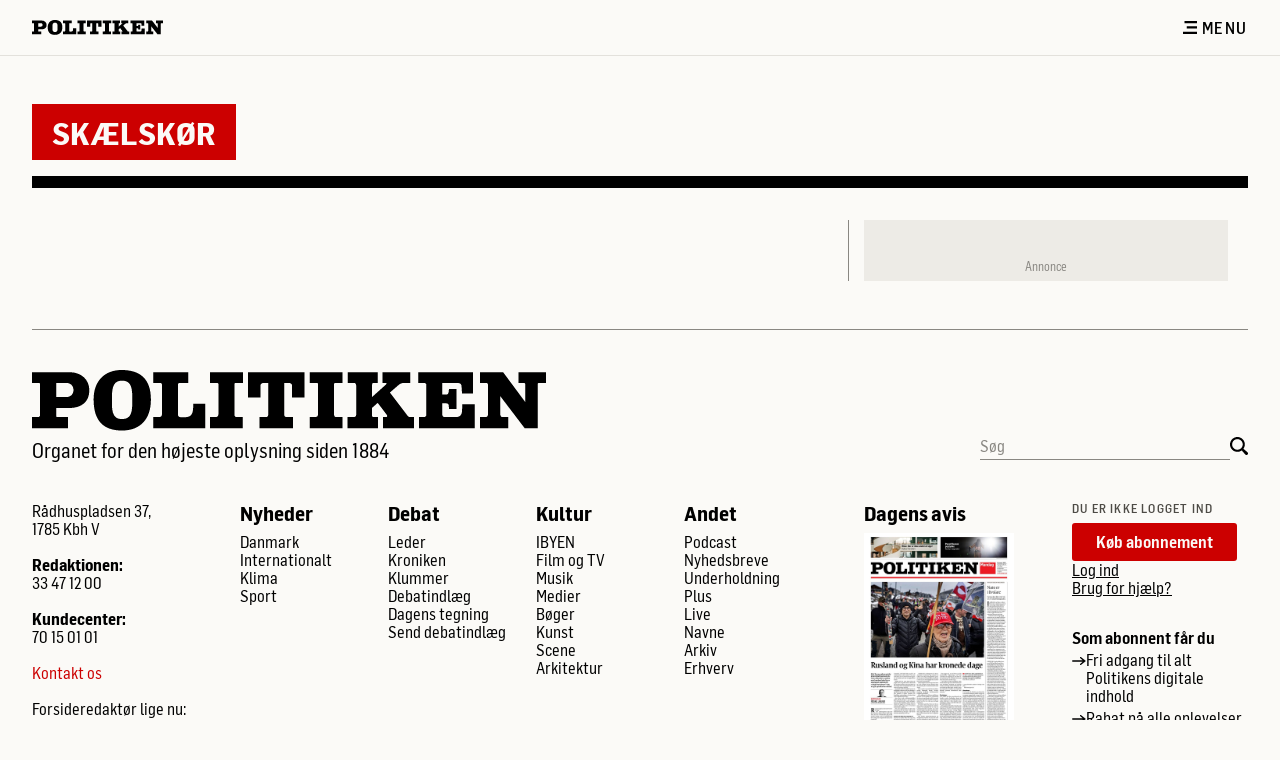

--- FILE ---
content_type: image/svg+xml;charset=UTF-8
request_url: https://politiken.dk/assets/icons/theFrame/footer/politiken_footer_big_logo.svg
body_size: 506
content:
<svg width="1440" height="1357" viewBox="0 0 1440 1357" fill="none" xmlns="http://www.w3.org/2000/svg">
<path d="M1034.31 441.483C1034.31 545.241 960 612.379 847.531 612.379H584.435L584.435 270.586H853.556C960 270.586 1034.31 341.793 1034.31 441.483ZM1440 439.448C1440 179.034 1233.14 0 933.891 0L0 0L0 270.586H132.552C168.703 270.586 180.753 284.828 180.753 315.345L180.753 1041.66C180.753 1072.17 168.703 1086.41 132.552 1086.41H0L0 1357L895.732 1357V1086.41L632.636 1086.41C596.485 1086.41 584.435 1072.17 584.435 1041.66V868.724H915.816C1249.2 868.724 1440 712.069 1440 439.448Z" fill="black"/>
</svg>
